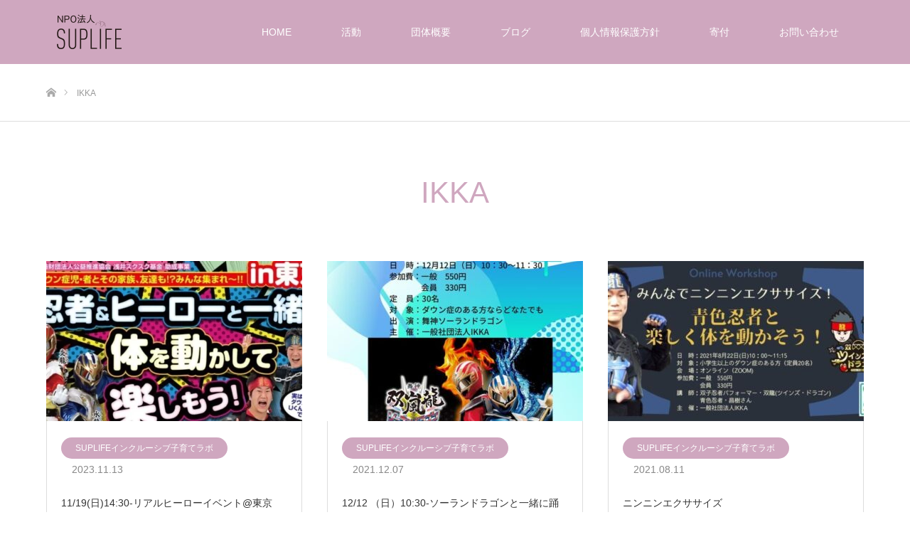

--- FILE ---
content_type: text/html; charset=UTF-8
request_url: https://suplife.or.jp/tag/ikka/
body_size: 10857
content:
<!DOCTYPE html>
<html class="pc" lang="ja">
<head>
<meta charset="UTF-8">
<!--[if IE]><meta http-equiv="X-UA-Compatible" content="IE=edge"><![endif]-->
<meta name="viewport" content="width=device-width">
<title>IKKAに関する記事一覧</title>
<meta name="description" content="個性が共生する社会へ">
<link rel="pingback" href="https://suplife.or.jp/xmlrpc.php">
<meta name='robots' content='max-image-preview:large' />
<link rel='dns-prefetch' href='//www.google.com' />
<link rel="alternate" type="application/rss+xml" title="NPO法人 SUPLIFE &raquo; フィード" href="https://suplife.or.jp/feed/" />
<link rel="alternate" type="application/rss+xml" title="NPO法人 SUPLIFE &raquo; コメントフィード" href="https://suplife.or.jp/comments/feed/" />
<link rel="alternate" type="application/rss+xml" title="NPO法人 SUPLIFE &raquo; IKKA タグのフィード" href="https://suplife.or.jp/tag/ikka/feed/" />
<style id='wp-img-auto-sizes-contain-inline-css' type='text/css'>
img:is([sizes=auto i],[sizes^="auto," i]){contain-intrinsic-size:3000px 1500px}
/*# sourceURL=wp-img-auto-sizes-contain-inline-css */
</style>
<link rel='stylesheet' id='style-css' href='https://suplife.or.jp/wp-content/themes/source_tcd045/style.css?ver=1.10.1' type='text/css' media='all' />
<style id='wp-block-library-inline-css' type='text/css'>
:root{--wp-block-synced-color:#7a00df;--wp-block-synced-color--rgb:122,0,223;--wp-bound-block-color:var(--wp-block-synced-color);--wp-editor-canvas-background:#ddd;--wp-admin-theme-color:#007cba;--wp-admin-theme-color--rgb:0,124,186;--wp-admin-theme-color-darker-10:#006ba1;--wp-admin-theme-color-darker-10--rgb:0,107,160.5;--wp-admin-theme-color-darker-20:#005a87;--wp-admin-theme-color-darker-20--rgb:0,90,135;--wp-admin-border-width-focus:2px}@media (min-resolution:192dpi){:root{--wp-admin-border-width-focus:1.5px}}.wp-element-button{cursor:pointer}:root .has-very-light-gray-background-color{background-color:#eee}:root .has-very-dark-gray-background-color{background-color:#313131}:root .has-very-light-gray-color{color:#eee}:root .has-very-dark-gray-color{color:#313131}:root .has-vivid-green-cyan-to-vivid-cyan-blue-gradient-background{background:linear-gradient(135deg,#00d084,#0693e3)}:root .has-purple-crush-gradient-background{background:linear-gradient(135deg,#34e2e4,#4721fb 50%,#ab1dfe)}:root .has-hazy-dawn-gradient-background{background:linear-gradient(135deg,#faaca8,#dad0ec)}:root .has-subdued-olive-gradient-background{background:linear-gradient(135deg,#fafae1,#67a671)}:root .has-atomic-cream-gradient-background{background:linear-gradient(135deg,#fdd79a,#004a59)}:root .has-nightshade-gradient-background{background:linear-gradient(135deg,#330968,#31cdcf)}:root .has-midnight-gradient-background{background:linear-gradient(135deg,#020381,#2874fc)}:root{--wp--preset--font-size--normal:16px;--wp--preset--font-size--huge:42px}.has-regular-font-size{font-size:1em}.has-larger-font-size{font-size:2.625em}.has-normal-font-size{font-size:var(--wp--preset--font-size--normal)}.has-huge-font-size{font-size:var(--wp--preset--font-size--huge)}.has-text-align-center{text-align:center}.has-text-align-left{text-align:left}.has-text-align-right{text-align:right}.has-fit-text{white-space:nowrap!important}#end-resizable-editor-section{display:none}.aligncenter{clear:both}.items-justified-left{justify-content:flex-start}.items-justified-center{justify-content:center}.items-justified-right{justify-content:flex-end}.items-justified-space-between{justify-content:space-between}.screen-reader-text{border:0;clip-path:inset(50%);height:1px;margin:-1px;overflow:hidden;padding:0;position:absolute;width:1px;word-wrap:normal!important}.screen-reader-text:focus{background-color:#ddd;clip-path:none;color:#444;display:block;font-size:1em;height:auto;left:5px;line-height:normal;padding:15px 23px 14px;text-decoration:none;top:5px;width:auto;z-index:100000}html :where(.has-border-color){border-style:solid}html :where([style*=border-top-color]){border-top-style:solid}html :where([style*=border-right-color]){border-right-style:solid}html :where([style*=border-bottom-color]){border-bottom-style:solid}html :where([style*=border-left-color]){border-left-style:solid}html :where([style*=border-width]){border-style:solid}html :where([style*=border-top-width]){border-top-style:solid}html :where([style*=border-right-width]){border-right-style:solid}html :where([style*=border-bottom-width]){border-bottom-style:solid}html :where([style*=border-left-width]){border-left-style:solid}html :where(img[class*=wp-image-]){height:auto;max-width:100%}:where(figure){margin:0 0 1em}html :where(.is-position-sticky){--wp-admin--admin-bar--position-offset:var(--wp-admin--admin-bar--height,0px)}@media screen and (max-width:600px){html :where(.is-position-sticky){--wp-admin--admin-bar--position-offset:0px}}

/*# sourceURL=wp-block-library-inline-css */
</style><style id='global-styles-inline-css' type='text/css'>
:root{--wp--preset--aspect-ratio--square: 1;--wp--preset--aspect-ratio--4-3: 4/3;--wp--preset--aspect-ratio--3-4: 3/4;--wp--preset--aspect-ratio--3-2: 3/2;--wp--preset--aspect-ratio--2-3: 2/3;--wp--preset--aspect-ratio--16-9: 16/9;--wp--preset--aspect-ratio--9-16: 9/16;--wp--preset--color--black: #000000;--wp--preset--color--cyan-bluish-gray: #abb8c3;--wp--preset--color--white: #ffffff;--wp--preset--color--pale-pink: #f78da7;--wp--preset--color--vivid-red: #cf2e2e;--wp--preset--color--luminous-vivid-orange: #ff6900;--wp--preset--color--luminous-vivid-amber: #fcb900;--wp--preset--color--light-green-cyan: #7bdcb5;--wp--preset--color--vivid-green-cyan: #00d084;--wp--preset--color--pale-cyan-blue: #8ed1fc;--wp--preset--color--vivid-cyan-blue: #0693e3;--wp--preset--color--vivid-purple: #9b51e0;--wp--preset--gradient--vivid-cyan-blue-to-vivid-purple: linear-gradient(135deg,rgb(6,147,227) 0%,rgb(155,81,224) 100%);--wp--preset--gradient--light-green-cyan-to-vivid-green-cyan: linear-gradient(135deg,rgb(122,220,180) 0%,rgb(0,208,130) 100%);--wp--preset--gradient--luminous-vivid-amber-to-luminous-vivid-orange: linear-gradient(135deg,rgb(252,185,0) 0%,rgb(255,105,0) 100%);--wp--preset--gradient--luminous-vivid-orange-to-vivid-red: linear-gradient(135deg,rgb(255,105,0) 0%,rgb(207,46,46) 100%);--wp--preset--gradient--very-light-gray-to-cyan-bluish-gray: linear-gradient(135deg,rgb(238,238,238) 0%,rgb(169,184,195) 100%);--wp--preset--gradient--cool-to-warm-spectrum: linear-gradient(135deg,rgb(74,234,220) 0%,rgb(151,120,209) 20%,rgb(207,42,186) 40%,rgb(238,44,130) 60%,rgb(251,105,98) 80%,rgb(254,248,76) 100%);--wp--preset--gradient--blush-light-purple: linear-gradient(135deg,rgb(255,206,236) 0%,rgb(152,150,240) 100%);--wp--preset--gradient--blush-bordeaux: linear-gradient(135deg,rgb(254,205,165) 0%,rgb(254,45,45) 50%,rgb(107,0,62) 100%);--wp--preset--gradient--luminous-dusk: linear-gradient(135deg,rgb(255,203,112) 0%,rgb(199,81,192) 50%,rgb(65,88,208) 100%);--wp--preset--gradient--pale-ocean: linear-gradient(135deg,rgb(255,245,203) 0%,rgb(182,227,212) 50%,rgb(51,167,181) 100%);--wp--preset--gradient--electric-grass: linear-gradient(135deg,rgb(202,248,128) 0%,rgb(113,206,126) 100%);--wp--preset--gradient--midnight: linear-gradient(135deg,rgb(2,3,129) 0%,rgb(40,116,252) 100%);--wp--preset--font-size--small: 13px;--wp--preset--font-size--medium: 20px;--wp--preset--font-size--large: 36px;--wp--preset--font-size--x-large: 42px;--wp--preset--spacing--20: 0.44rem;--wp--preset--spacing--30: 0.67rem;--wp--preset--spacing--40: 1rem;--wp--preset--spacing--50: 1.5rem;--wp--preset--spacing--60: 2.25rem;--wp--preset--spacing--70: 3.38rem;--wp--preset--spacing--80: 5.06rem;--wp--preset--shadow--natural: 6px 6px 9px rgba(0, 0, 0, 0.2);--wp--preset--shadow--deep: 12px 12px 50px rgba(0, 0, 0, 0.4);--wp--preset--shadow--sharp: 6px 6px 0px rgba(0, 0, 0, 0.2);--wp--preset--shadow--outlined: 6px 6px 0px -3px rgb(255, 255, 255), 6px 6px rgb(0, 0, 0);--wp--preset--shadow--crisp: 6px 6px 0px rgb(0, 0, 0);}:where(.is-layout-flex){gap: 0.5em;}:where(.is-layout-grid){gap: 0.5em;}body .is-layout-flex{display: flex;}.is-layout-flex{flex-wrap: wrap;align-items: center;}.is-layout-flex > :is(*, div){margin: 0;}body .is-layout-grid{display: grid;}.is-layout-grid > :is(*, div){margin: 0;}:where(.wp-block-columns.is-layout-flex){gap: 2em;}:where(.wp-block-columns.is-layout-grid){gap: 2em;}:where(.wp-block-post-template.is-layout-flex){gap: 1.25em;}:where(.wp-block-post-template.is-layout-grid){gap: 1.25em;}.has-black-color{color: var(--wp--preset--color--black) !important;}.has-cyan-bluish-gray-color{color: var(--wp--preset--color--cyan-bluish-gray) !important;}.has-white-color{color: var(--wp--preset--color--white) !important;}.has-pale-pink-color{color: var(--wp--preset--color--pale-pink) !important;}.has-vivid-red-color{color: var(--wp--preset--color--vivid-red) !important;}.has-luminous-vivid-orange-color{color: var(--wp--preset--color--luminous-vivid-orange) !important;}.has-luminous-vivid-amber-color{color: var(--wp--preset--color--luminous-vivid-amber) !important;}.has-light-green-cyan-color{color: var(--wp--preset--color--light-green-cyan) !important;}.has-vivid-green-cyan-color{color: var(--wp--preset--color--vivid-green-cyan) !important;}.has-pale-cyan-blue-color{color: var(--wp--preset--color--pale-cyan-blue) !important;}.has-vivid-cyan-blue-color{color: var(--wp--preset--color--vivid-cyan-blue) !important;}.has-vivid-purple-color{color: var(--wp--preset--color--vivid-purple) !important;}.has-black-background-color{background-color: var(--wp--preset--color--black) !important;}.has-cyan-bluish-gray-background-color{background-color: var(--wp--preset--color--cyan-bluish-gray) !important;}.has-white-background-color{background-color: var(--wp--preset--color--white) !important;}.has-pale-pink-background-color{background-color: var(--wp--preset--color--pale-pink) !important;}.has-vivid-red-background-color{background-color: var(--wp--preset--color--vivid-red) !important;}.has-luminous-vivid-orange-background-color{background-color: var(--wp--preset--color--luminous-vivid-orange) !important;}.has-luminous-vivid-amber-background-color{background-color: var(--wp--preset--color--luminous-vivid-amber) !important;}.has-light-green-cyan-background-color{background-color: var(--wp--preset--color--light-green-cyan) !important;}.has-vivid-green-cyan-background-color{background-color: var(--wp--preset--color--vivid-green-cyan) !important;}.has-pale-cyan-blue-background-color{background-color: var(--wp--preset--color--pale-cyan-blue) !important;}.has-vivid-cyan-blue-background-color{background-color: var(--wp--preset--color--vivid-cyan-blue) !important;}.has-vivid-purple-background-color{background-color: var(--wp--preset--color--vivid-purple) !important;}.has-black-border-color{border-color: var(--wp--preset--color--black) !important;}.has-cyan-bluish-gray-border-color{border-color: var(--wp--preset--color--cyan-bluish-gray) !important;}.has-white-border-color{border-color: var(--wp--preset--color--white) !important;}.has-pale-pink-border-color{border-color: var(--wp--preset--color--pale-pink) !important;}.has-vivid-red-border-color{border-color: var(--wp--preset--color--vivid-red) !important;}.has-luminous-vivid-orange-border-color{border-color: var(--wp--preset--color--luminous-vivid-orange) !important;}.has-luminous-vivid-amber-border-color{border-color: var(--wp--preset--color--luminous-vivid-amber) !important;}.has-light-green-cyan-border-color{border-color: var(--wp--preset--color--light-green-cyan) !important;}.has-vivid-green-cyan-border-color{border-color: var(--wp--preset--color--vivid-green-cyan) !important;}.has-pale-cyan-blue-border-color{border-color: var(--wp--preset--color--pale-cyan-blue) !important;}.has-vivid-cyan-blue-border-color{border-color: var(--wp--preset--color--vivid-cyan-blue) !important;}.has-vivid-purple-border-color{border-color: var(--wp--preset--color--vivid-purple) !important;}.has-vivid-cyan-blue-to-vivid-purple-gradient-background{background: var(--wp--preset--gradient--vivid-cyan-blue-to-vivid-purple) !important;}.has-light-green-cyan-to-vivid-green-cyan-gradient-background{background: var(--wp--preset--gradient--light-green-cyan-to-vivid-green-cyan) !important;}.has-luminous-vivid-amber-to-luminous-vivid-orange-gradient-background{background: var(--wp--preset--gradient--luminous-vivid-amber-to-luminous-vivid-orange) !important;}.has-luminous-vivid-orange-to-vivid-red-gradient-background{background: var(--wp--preset--gradient--luminous-vivid-orange-to-vivid-red) !important;}.has-very-light-gray-to-cyan-bluish-gray-gradient-background{background: var(--wp--preset--gradient--very-light-gray-to-cyan-bluish-gray) !important;}.has-cool-to-warm-spectrum-gradient-background{background: var(--wp--preset--gradient--cool-to-warm-spectrum) !important;}.has-blush-light-purple-gradient-background{background: var(--wp--preset--gradient--blush-light-purple) !important;}.has-blush-bordeaux-gradient-background{background: var(--wp--preset--gradient--blush-bordeaux) !important;}.has-luminous-dusk-gradient-background{background: var(--wp--preset--gradient--luminous-dusk) !important;}.has-pale-ocean-gradient-background{background: var(--wp--preset--gradient--pale-ocean) !important;}.has-electric-grass-gradient-background{background: var(--wp--preset--gradient--electric-grass) !important;}.has-midnight-gradient-background{background: var(--wp--preset--gradient--midnight) !important;}.has-small-font-size{font-size: var(--wp--preset--font-size--small) !important;}.has-medium-font-size{font-size: var(--wp--preset--font-size--medium) !important;}.has-large-font-size{font-size: var(--wp--preset--font-size--large) !important;}.has-x-large-font-size{font-size: var(--wp--preset--font-size--x-large) !important;}
/*# sourceURL=global-styles-inline-css */
</style>

<style id='classic-theme-styles-inline-css' type='text/css'>
/*! This file is auto-generated */
.wp-block-button__link{color:#fff;background-color:#32373c;border-radius:9999px;box-shadow:none;text-decoration:none;padding:calc(.667em + 2px) calc(1.333em + 2px);font-size:1.125em}.wp-block-file__button{background:#32373c;color:#fff;text-decoration:none}
/*# sourceURL=/wp-includes/css/classic-themes.min.css */
</style>
<link rel='stylesheet' id='contact-form-7-css' href='https://suplife.or.jp/wp-content/plugins/contact-form-7/includes/css/styles.css?ver=6.1.4' type='text/css' media='all' />
<link rel='stylesheet' id='pz-linkcard-css-css' href='//suplife.or.jp/wp-content/uploads/pz-linkcard/style/style.min.css?ver=2.5.6.5.1' type='text/css' media='all' />
<script type="text/javascript" src="https://suplife.or.jp/wp-includes/js/jquery/jquery.min.js?ver=3.7.1" id="jquery-core-js"></script>
<script type="text/javascript" src="https://suplife.or.jp/wp-includes/js/jquery/jquery-migrate.min.js?ver=3.4.1" id="jquery-migrate-js"></script>
<link rel="https://api.w.org/" href="https://suplife.or.jp/wp-json/" /><link rel="alternate" title="JSON" type="application/json" href="https://suplife.or.jp/wp-json/wp/v2/tags/660" />
<link rel="stylesheet" href="https://suplife.or.jp/wp-content/themes/source_tcd045/css/design-plus.css?ver=1.10.1">
<link rel="stylesheet" href="https://suplife.or.jp/wp-content/themes/source_tcd045/css/sns-botton.css?ver=1.10.1">
<link rel="stylesheet" media="screen" href="https://suplife.or.jp/wp-content/themes/source_tcd045/css/responsive.css?ver=1.10.1">
<link rel="stylesheet" media="screen" href="https://suplife.or.jp/wp-content/themes/source_tcd045/css/footer-bar.css?ver=1.10.1">

<script src="https://suplife.or.jp/wp-content/themes/source_tcd045/js/jquery.easing.1.4.js?ver=1.10.1"></script>
<script src="https://suplife.or.jp/wp-content/themes/source_tcd045/js/jscript.js?ver=1.10.1"></script>
<script src="https://suplife.or.jp/wp-content/themes/source_tcd045/js/footer-bar.js?ver=1.10.1"></script>
<script src="https://suplife.or.jp/wp-content/themes/source_tcd045/js/comment.js?ver=1.10.1"></script>

<style type="text/css">

body, input, textarea { font-family: "Segoe UI", Verdana, "游ゴシック", YuGothic, "Hiragino Kaku Gothic ProN", Meiryo, sans-serif; }

.rich_font { font-family: "Hiragino Sans", "ヒラギノ角ゴ ProN", "Hiragino Kaku Gothic ProN", "游ゴシック", YuGothic, "メイリオ", Meiryo, sans-serif; font-weight: 100; }



body { font-size:14px; }




#related_post li a.image, .styled_post_list1 .image, .work_list_widget .image, .work_list .box .image, .blog_list .box .image {
  overflow: hidden;
}
#related_post li a.image img, .styled_post_list1 .image img, .work_list_widget .image img, .work_list .box .image img, .blog_list .box .image img {
  -webkit-transition: all 0.75s ease; -moz-transition: all 0.75s ease; transition: all 0.75s ease;
  -webkit-transform: scale(1); -moz-transform: scale(1); -ms-transform: scale(1); -o-transform: scale(1); transform: scale(1);
  -webkit-backface-visibility:hidden; backface-visibility:hidden;
}
#related_post li a.image:hover img, .styled_post_list1 .image:hover img, .work_list_widget .image:hover img, .work_list .box .image:hover img, .blog_list .box .image:hover img {
  -webkit-transform: scale(1.2); -moz-transform: scale(1.2); -ms-transform: scale(1.2); -o-transform: scale(1.2); transform: scale(1.2);
}
.index_archive_link, #work_navigation a, .page_navi p.back a
  { background-color:#BBBBBB; }

#header, .pc #global_menu ul ul a, #footer_bottom, .mobile #copyright, .mobile .home #header
  { background-color:#CFA7BF; }

.header_fix #header, .pc .header_fix #global_menu ul ul a, .mobile .header_fix #header
  { background-color:rgba(207,167,191,0.7); }

#header a, mobile a.menu_button:before
  { color:#FFFFFF; }

#footer_top, #footer_top a, #footer_bottom, #footer_bottom a
  { color:#FFFFFF; }

.pc #global_menu ul ul li.menu-item-has-children > a:before
  { border-color:transparent transparent transparent #FFFFFF; }

.pc #global_menu ul ul a:hover
  { color:#fff; }

.pc #global_menu ul ul li.menu-item-has-children > a:hover:before
  { border-color:transparent transparent transparent #fff; }

#post_title, #page_header .headline, #work_category_list .current_category .name, #work_footer_data .link, .blog_list .box .title a:hover, #footer_menu a:hover, #related_post li .title a:hover, .side_widget .styled_post_list1 .title:hover, .pc .home #global_menu li.current-menu-item > a, .pc .home #global_menu > ul > li > a:hover
  { color:#CFA7BF; }

a:hover, .pc #header .logo a:hover, #comment_header ul li a:hover, .pc #global_menu > ul > li.active > a, .pc #global_menu li.current-menu-item > a, .pc #global_menu > ul > li > a:hover, #header_logo .logo a:hover, #bread_crumb li.home a:hover:before, #bread_crumb li a:hover, .color_headline, #footer_bottom a:hover, .pc .home.header_fix #global_menu li.current-menu-item > a, .pc .home.header_fix #global_menu > ul > li > a:hover
  { color:#000000; }

#return_top a:hover, .next_page_link a:hover, .collapse_category_list li a:hover .count, .slick-arrow:hover, .page_navi a:hover, .page_navi p.back a:hover,
  #wp-calendar td a:hover, #wp-calendar #prev a:hover, #wp-calendar #next a:hover, .widget_search #search-btn input:hover, .widget_search #searchsubmit:hover, .side_widget.google_search #searchsubmit:hover,
    #submit_comment:hover, #comment_header ul li a:hover, #comment_header ul li.comment_switch_active a, #comment_header #comment_closed p, #post_pagination a:hover,
      #header_slider .slick-dots button:hover::before, #header_slider .slick-dots .slick-active button::before,
        .work_list .box .title a:hover, #work_navigation a:hover, #work_side_content a:hover, #work_button a:hover, #blog_list .category a:hover, #post_meta_top .category a:hover, .box_list .link_button:hover
          { background-color:#CFA7BF !important; }

#footer_top, .pc #global_menu ul ul a:hover, .news_list .category a:hover, .work_list .category a:hover, .blog_list .category a:hover, #related_post .headline, #comment_headline, .side_headline,
  .mobile a.menu_button:hover, .mobile #global_menu li a:hover, .index_archive_link:hover
    { background-color:#000000 !important; }

#comment_textarea textarea:focus, #guest_info input:focus, #comment_header ul li a:hover, #comment_header ul li.comment_switch_active a, #comment_header #comment_closed p, .page_navi a:hover, .page_navi p.back a:hover
  { border-color:#CFA7BF; }

#comment_header ul li.comment_switch_active a:after, #comment_header #comment_closed p:after
  { border-color:#CFA7BF transparent transparent transparent; }

.collapse_category_list li a:before
  { border-color: transparent transparent transparent #000000; }

@media screen and (min-width:600px) {
  #header_slider_nav .slick-current .label { background-color:#CFA7BF !important; }
}

.post_content a, .post_content a:hover, .custom-html-widget a, .custom-html-widget a:hover { color:#D90000; }

#footer_image .button { background-color:#A15D9C; color:#FFFFFF; }
#footer_image .button:hover { background-color:#333333; color:#FFFFFF; }
#site_loader_spinner { border:4px solid rgba(207,167,191,0.2); border-top-color:#CFA7BF; }

/* Footer bar */



</style>


<style type="text/css">.wpcf7 .grecaptcha-badge{
margin-bottom:50px;	
}
.grecaptcha-badge{left:6px!important;width:70px!important;}
.grecaptcha-badge:hover{left:6px!important;width:256px!important;}</style><!-- Global site tag (gtag.js) - Google Analytics -->
<script async src="https://www.googletagmanager.com/gtag/js?id=UA-180251684-1"></script>
<script>
  window.dataLayer = window.dataLayer || [];
  function gtag(){dataLayer.push(arguments);}
  gtag('js', new Date());

  gtag('config', 'UA-180251684-1');
</script>
<link rel="icon" href="https://suplife.or.jp/wp-content/uploads/2019/10/cropped-スクリーンショット-2019-03-04-23.46.12-32x32.png" sizes="32x32" />
<link rel="icon" href="https://suplife.or.jp/wp-content/uploads/2019/10/cropped-スクリーンショット-2019-03-04-23.46.12-192x192.png" sizes="192x192" />
<link rel="apple-touch-icon" href="https://suplife.or.jp/wp-content/uploads/2019/10/cropped-スクリーンショット-2019-03-04-23.46.12-180x180.png" />
<meta name="msapplication-TileImage" content="https://suplife.or.jp/wp-content/uploads/2019/10/cropped-スクリーンショット-2019-03-04-23.46.12-270x270.png" />
</head>
<body id="body" class="archive tag tag-ikka tag-660 wp-theme-source_tcd045">


<div id="site_loader_overlay">
 <div id="site_loader_spinner"></div>
</div>
<div id="site_wrap">

 <div id="header">
  <div id="header_inner" class="clearfix">
   <div id="logo_image">
 <h1 class="logo">
  <a href="https://suplife.or.jp/" title="NPO法人 SUPLIFE">
      <img class="pc_logo_image" src="https://suplife.or.jp/wp-content/uploads/2019/12/logo.png?1768968832" alt="NPO法人 SUPLIFE" title="NPO法人 SUPLIFE" />
         <img class="mobile_logo_image" src="https://suplife.or.jp/wp-content/uploads/2019/12/logo.png?1768968832" alt="NPO法人 SUPLIFE" title="NPO法人 SUPLIFE" />
     </a>
 </h1>
</div>
      <div id="global_menu">
    <ul id="menu-menutop" class="menu"><li id="menu-item-102" class="menu-item menu-item-type-custom menu-item-object-custom menu-item-home menu-item-102"><a href="https://suplife.or.jp/">HOME</a></li>
<li id="menu-item-108" class="menu-item menu-item-type-custom menu-item-object-custom menu-item-has-children menu-item-108"><a href="#">活動</a>
<ul class="sub-menu">
	<li id="menu-item-288" class="menu-item menu-item-type-post_type menu-item-object-page menu-item-288"><a href="https://suplife.or.jp/katudounaiyou/">活動内容</a></li>
	<li id="menu-item-109" class="menu-item menu-item-type-custom menu-item-object-custom menu-item-109"><a href="https://suplife.or.jp/category/event/">イベント一覧</a></li>
	<li id="menu-item-110" class="menu-item menu-item-type-custom menu-item-object-custom menu-item-110"><a href="https://suplife.or.jp/category/budou/">ぶどうプロジェクト</a></li>
	<li id="menu-item-111" class="menu-item menu-item-type-custom menu-item-object-custom menu-item-111"><a href="https://suplife.or.jp/category/inclusive/">インクルーシブ公園</a></li>
</ul>
</li>
<li id="menu-item-103" class="menu-item menu-item-type-custom menu-item-object-custom menu-item-has-children menu-item-103"><a href="#">団体概要</a>
<ul class="sub-menu">
	<li id="menu-item-112" class="menu-item menu-item-type-post_type menu-item-object-page menu-item-112"><a href="https://suplife.or.jp/%e4%bc%9a%e7%a4%be%e6%a6%82%e8%a6%81/">法人概要</a></li>
	<li id="menu-item-144" class="menu-item menu-item-type-post_type menu-item-object-page menu-item-144"><a href="https://suplife.or.jp/daihyo/">代表あいさつ</a></li>
	<li id="menu-item-665" class="menu-item menu-item-type-post_type menu-item-object-page menu-item-665"><a href="https://suplife.or.jp/staff/">スタッフ紹介</a></li>
	<li id="menu-item-3814" class="menu-item menu-item-type-post_type menu-item-object-page menu-item-3814"><a href="https://suplife.or.jp/%e4%ba%8b%e6%a5%ad%e5%a0%b1%e5%91%8a/">事業報告</a></li>
</ul>
</li>
<li id="menu-item-4726" class="menu-item menu-item-type-post_type menu-item-object-page current_page_parent menu-item-4726"><a href="https://suplife.or.jp/blog/">ブログ</a></li>
<li id="menu-item-3801" class="menu-item menu-item-type-post_type menu-item-object-page menu-item-privacy-policy menu-item-3801"><a rel="privacy-policy" href="https://suplife.or.jp/privacy-policy/">個人情報保護方針</a></li>
<li id="menu-item-105" class="menu-item menu-item-type-custom menu-item-object-custom menu-item-105"><a href="https://syncable.biz/associate/SUPLIFE/">寄付</a></li>
<li id="menu-item-137" class="menu-item menu-item-type-post_type menu-item-object-page menu-item-137"><a href="https://suplife.or.jp/%e3%81%8a%e5%95%8f%e3%81%84%e5%90%88%e3%82%8f%e3%81%9b-2/">お問い合わせ</a></li>
</ul>   </div>
   <a href="#" class="menu_button"><span>menu</span></a>
     </div>
 </div><!-- END #header -->


 <div id="top">

  
 </div><!-- END #top -->

 <div id="main_contents" class="clearfix">

<div id="bread_crumb">

<ul class="clearfix" itemscope itemtype="http://schema.org/BreadcrumbList">
 <li itemprop="itemListElement" itemscope itemtype="http://schema.org/ListItem" class="home"><a itemprop="item" href="https://suplife.or.jp/"><span itemprop="name">ホーム</span></a><meta itemprop="position" content="1" /></li>
 <li itemprop="itemListElement" itemscope itemtype="http://schema.org/ListItem" class="last"><span itemprop="name">IKKA</span><meta itemprop="position" content="2" /></li>

</ul>

</div>

<div id="main_col">

 <div id="page_header">
    <h2 class="headline rich_font" style="font-size:42px;">IKKA</h2>
  
  
 </div><!-- END #page_header -->

  <ol class="blog_list">
    <li class="box">
   <a class="image" href="https://suplife.or.jp/2023/11/13/11-19%e6%97%a51430-%e3%83%aa%e3%82%a2%e3%83%ab%e3%83%92%e3%83%bc%e3%83%ad%e3%83%bc%e3%82%a4%e3%83%99%e3%83%b3%e3%83%88%e6%9d%b1%e4%ba%ac%e3%80%80%e9%96%8b%e5%82%ac%e3%81%97%e3%81%be%e3%81%99/" title="11/19(日)14:30-リアルヒーローイベント@東京　開催します"><img width="360" height="225" src="https://suplife.or.jp/wp-content/uploads/2023/11/rectangle_large_type_2_5a8ba6e105fa8f7c66167e43c94e2e3a-360x225.webp" class="attachment-size3 size-size3 wp-post-image" alt="" decoding="async" fetchpriority="high" /></a>
   <ul class="meta clearfix">
    <li class="category"><a style="background:#CFA7BF;" href="https://suplife.or.jp/category/suplife%e3%82%a4%e3%83%b3%e3%82%af%e3%83%ab%e3%83%bc%e3%82%b7%e3%83%96%e5%ad%90%e8%82%b2%e3%81%a6%e3%83%a9%e3%83%9c/">SUPLIFEインクルーシブ子育てラボ</a></li>    <li class="date"><time class="entry-date updated" datetime="2023-11-13T10:28:05+09:00">2023.11.13</time></li>   </ul>
   <p class="title"><a href="https://suplife.or.jp/2023/11/13/11-19%e6%97%a51430-%e3%83%aa%e3%82%a2%e3%83%ab%e3%83%92%e3%83%bc%e3%83%ad%e3%83%bc%e3%82%a4%e3%83%99%e3%83%b3%e3%83%88%e6%9d%b1%e4%ba%ac%e3%80%80%e9%96%8b%e5%82%ac%e3%81%97%e3%81%be%e3%81%99/" title="11/19(日)14:30-リアルヒーローイベント@東京　開催します">11/19(日)14:30-リアルヒーローイベント@東京　開催します</a></p>
  </li>
    <li class="box">
   <a class="image" href="https://suplife.or.jp/2021/12/07/12-12-%ef%bc%88%e6%97%a5%ef%bc%891030-%e3%82%bd%e3%83%bc%e3%83%a9%e3%83%b3%e3%83%89%e3%83%a9%e3%82%b4%e3%83%b3%e3%81%a8%e4%b8%80%e7%b7%92%e3%81%ab%e8%b8%8a%e3%82%8d%e3%81%86%ef%bc%81%e3%80%80online/" title="12/12 （日）10:30-ソーランドラゴンと一緒に踊ろう！　ONLINE ヒーローショー"><img width="360" height="225" src="https://suplife.or.jp/wp-content/uploads/2021/12/263455107_6426290527445313_3705337988400432744_n-360x225.jpg" class="attachment-size3 size-size3 wp-post-image" alt="" decoding="async" /></a>
   <ul class="meta clearfix">
    <li class="category"><a style="background:#CFA7BF;" href="https://suplife.or.jp/category/suplife%e3%82%a4%e3%83%b3%e3%82%af%e3%83%ab%e3%83%bc%e3%82%b7%e3%83%96%e5%ad%90%e8%82%b2%e3%81%a6%e3%83%a9%e3%83%9c/">SUPLIFEインクルーシブ子育てラボ</a></li>    <li class="date"><time class="entry-date updated" datetime="2021-12-07T09:17:10+09:00">2021.12.07</time></li>   </ul>
   <p class="title"><a href="https://suplife.or.jp/2021/12/07/12-12-%ef%bc%88%e6%97%a5%ef%bc%891030-%e3%82%bd%e3%83%bc%e3%83%a9%e3%83%b3%e3%83%89%e3%83%a9%e3%82%b4%e3%83%b3%e3%81%a8%e4%b8%80%e7%b7%92%e3%81%ab%e8%b8%8a%e3%82%8d%e3%81%86%ef%bc%81%e3%80%80online/" title="12/12 （日）10:30-ソーランドラゴンと一緒に踊ろう！　ONLINE ヒーローショー">12/12 （日）10:30-ソーランドラゴンと一緒に踊ろう！　ONLINE ヒーローショー</a></p>
  </li>
    <li class="box">
   <a class="image" href="https://suplife.or.jp/2021/08/11/%e3%83%8b%e3%83%b3%e3%83%8b%e3%83%b3%e3%82%a8%e3%82%af%e3%82%b5%e3%82%b5%e3%82%a4%e3%82%ba/" title="ニンニンエクササイズ"><img width="360" height="225" src="https://suplife.or.jp/wp-content/uploads/2021/08/safe_image-1-360x225.jpg" class="attachment-size3 size-size3 wp-post-image" alt="" decoding="async" srcset="https://suplife.or.jp/wp-content/uploads/2021/08/safe_image-1-360x225.jpg 360w, https://suplife.or.jp/wp-content/uploads/2021/08/safe_image-1-720x450.jpg 720w" sizes="(max-width: 360px) 100vw, 360px" /></a>
   <ul class="meta clearfix">
    <li class="category"><a style="background:#CFA7BF;" href="https://suplife.or.jp/category/suplife%e3%82%a4%e3%83%b3%e3%82%af%e3%83%ab%e3%83%bc%e3%82%b7%e3%83%96%e5%ad%90%e8%82%b2%e3%81%a6%e3%83%a9%e3%83%9c/">SUPLIFEインクルーシブ子育てラボ</a></li>    <li class="date"><time class="entry-date updated" datetime="2021-08-11T03:29:16+09:00">2021.08.11</time></li>   </ul>
   <p class="title"><a href="https://suplife.or.jp/2021/08/11/%e3%83%8b%e3%83%b3%e3%83%8b%e3%83%b3%e3%82%a8%e3%82%af%e3%82%b5%e3%82%b5%e3%82%a4%e3%82%ba/" title="ニンニンエクササイズ">ニンニンエクササイズ</a></p>
  </li>
    <li class="box">
   <a class="image" href="https://suplife.or.jp/2021/05/27/%e3%83%80%e3%82%a6%e3%83%b3%e7%97%87%e3%81%ae%e3%81%82%e3%82%8b%e6%9c%aa%e5%b0%b1%e5%ad%a6%e3%80%9c%e5%b0%8f%e5%ad%a6%e7%94%9f%e5%90%91%e3%81%91%e3%81%ae%e3%82%aa%e3%83%b3%e3%83%a9%e3%82%a4%e3%83%b3/" title="ダウン症のある未就学〜小学生向けのオンラインダンスレッスン"><img width="360" height="225" src="https://suplife.or.jp/wp-content/uploads/2021/05/cover-k6uzqmoVy4b4SUa6X0aeXzsChEEbQ45F-1-360x225.jpg" class="attachment-size3 size-size3 wp-post-image" alt="" decoding="async" loading="lazy" srcset="https://suplife.or.jp/wp-content/uploads/2021/05/cover-k6uzqmoVy4b4SUa6X0aeXzsChEEbQ45F-1-360x225.jpg 360w, https://suplife.or.jp/wp-content/uploads/2021/05/cover-k6uzqmoVy4b4SUa6X0aeXzsChEEbQ45F-1-720x450.jpg 720w" sizes="auto, (max-width: 360px) 100vw, 360px" /></a>
   <ul class="meta clearfix">
    <li class="category"><a style="background:#CFA7BF;" href="https://suplife.or.jp/category/suplife%e3%82%a4%e3%83%b3%e3%82%af%e3%83%ab%e3%83%bc%e3%82%b7%e3%83%96%e5%ad%90%e8%82%b2%e3%81%a6%e3%83%a9%e3%83%9c/">SUPLIFEインクルーシブ子育てラボ</a></li>    <li class="date"><time class="entry-date updated" datetime="2021-05-27T05:48:53+09:00">2021.05.27</time></li>   </ul>
   <p class="title"><a href="https://suplife.or.jp/2021/05/27/%e3%83%80%e3%82%a6%e3%83%b3%e7%97%87%e3%81%ae%e3%81%82%e3%82%8b%e6%9c%aa%e5%b0%b1%e5%ad%a6%e3%80%9c%e5%b0%8f%e5%ad%a6%e7%94%9f%e5%90%91%e3%81%91%e3%81%ae%e3%82%aa%e3%83%b3%e3%83%a9%e3%82%a4%e3%83%b3/" title="ダウン症のある未就学〜小学生向けのオンラインダンスレッスン">ダウン症のある未就学〜小学生向けのオンラインダンスレッスン</a></p>
  </li>
   </ol>
 
 <div class="page_navi clearfix">

</div>

</div><!-- END #main_col -->


 </div><!-- END #main_contents -->
  <div id="footer_image" class="animation_element">
  <div class="wide_image" style="background:url(https://suplife.or.jp/wp-content/uploads/2019/12/hana-5.jpg) no-repeat center center; background-size:cover;">
   <div class="caption">
    <h3 class="title rich_font" style="font-size:42px; text-shadow:1px 1px 4px #333333; color:#FFFFFF;">寄付のお願い</h3>
    <div class="desc" style="text-shadow:1px 1px 4px #333333; color:#FFFFFF;">
     <p>NPO法人SUPLIFEは「どんな人もその人らしく暮らしていける社会」を目指して、豊島区を拠点に全国へhappyを届けたいと活動している団体です。障がいのある子、病気の子、LGBT…この世の中はいろんな人が地球を彩っています。小さな頃からいろんな子がいる事を自然と知る中で、大人になった時の心の壁が少しでもなくなっていたらと考え活動をしています。この活動を続けるために、皆様からのご支援なしで続けることが出来ません。ご支援、ご協力を賜りますようよろしくお願いします。</p>
    </div>
        <a class="button" href="https://syncable.biz/associate/SUPLIFE/" target="_blank">詳細ページへ</a>
       </div>
  </div>
 </div><!-- END #footer_image -->
 
   
 <div id="footer_top">
  <div id="footer_top_inner" class="clearfix">

   
   <div id="footer_address">
    <div class="logo_area">
 <p class="logo">
  <a href="https://suplife.or.jp/" title="NPO法人 SUPLIFE">
   <img  src="https://suplife.or.jp/wp-content/uploads/2019/12/logo_f.png?1768968832" alt="NPO法人 SUPLIFE" title="NPO法人 SUPLIFE" />  </a>
 </p>
</div>
        <ul class="info clearfix">
     <li>NPO法人 SUPLIFE</li>
     <li>〒170-0005 東京都豊島区南大塚2丁目11番10号 ミモザビル3階</li>
     <li></li>
    </ul>
       </div>

  </div><!-- END #footer_top_inner -->
 </div><!-- END #footer_top -->

 <div id="footer_bottom">
  <div id="footer_bottom_inner" class="clearfix">

      <ul id="footer_social_link" class="clearfix">
    <li class="twitter"><a class="target_blank" href="https://mobile.twitter.com/SUPLIFEMIHO">Twitter</a></li>    <li class="facebook"><a class="target_blank" href="https://www.facebook.com/nposuplife/">Facebook</a></li>    <li class="insta"><a class="target_blank" href="https://www.instagram.com/nposuplife/">Instagram</a></li>    <li class="rss"><a class="target_blank" href="https://suplife.or.jp/feed/">RSS</a></li>   </ul>
   
   <p id="copyright">Copyright &copy;&nbsp; <a href="https://suplife.or.jp/">NPO法人 SUPLIFE</a></p>

   <div id="return_top">
    <a href="#body"><span>PAGE TOP</span></a>
   </div>

  </div><!-- END #footer_bottom_inner -->
 </div><!-- END #footer_bottom -->

 
</div><!-- #site_wrap -->

 <script>
 
 jQuery(document).ready(function($){

  function after_load() {
    $('#site_loader_spinner').delay(300).fadeOut(600);
    $('#site_loader_overlay').delay(600).fadeOut(900);
    $('#site_wrap').css('display', 'block');
          }

  $(window).on('load',function () {
    after_load();
      });

  $(function(){
    setTimeout(function(){
      if( $('#site_loader_overlay').is(':visible') ) {
        after_load();
      }
    }, 3000);
  });

 });

 </script>


<script type="speculationrules">
{"prefetch":[{"source":"document","where":{"and":[{"href_matches":"/*"},{"not":{"href_matches":["/wp-*.php","/wp-admin/*","/wp-content/uploads/*","/wp-content/*","/wp-content/plugins/*","/wp-content/themes/source_tcd045/*","/*\\?(.+)"]}},{"not":{"selector_matches":"a[rel~=\"nofollow\"]"}},{"not":{"selector_matches":".no-prefetch, .no-prefetch a"}}]},"eagerness":"conservative"}]}
</script>
<script type="text/javascript" src="https://suplife.or.jp/wp-includes/js/dist/hooks.min.js?ver=dd5603f07f9220ed27f1" id="wp-hooks-js"></script>
<script type="text/javascript" src="https://suplife.or.jp/wp-includes/js/dist/i18n.min.js?ver=c26c3dc7bed366793375" id="wp-i18n-js"></script>
<script type="text/javascript" id="wp-i18n-js-after">
/* <![CDATA[ */
wp.i18n.setLocaleData( { 'text direction\u0004ltr': [ 'ltr' ] } );
//# sourceURL=wp-i18n-js-after
/* ]]> */
</script>
<script type="text/javascript" src="https://suplife.or.jp/wp-content/plugins/contact-form-7/includes/swv/js/index.js?ver=6.1.4" id="swv-js"></script>
<script type="text/javascript" id="contact-form-7-js-translations">
/* <![CDATA[ */
( function( domain, translations ) {
	var localeData = translations.locale_data[ domain ] || translations.locale_data.messages;
	localeData[""].domain = domain;
	wp.i18n.setLocaleData( localeData, domain );
} )( "contact-form-7", {"translation-revision-date":"2025-11-30 08:12:23+0000","generator":"GlotPress\/4.0.3","domain":"messages","locale_data":{"messages":{"":{"domain":"messages","plural-forms":"nplurals=1; plural=0;","lang":"ja_JP"},"This contact form is placed in the wrong place.":["\u3053\u306e\u30b3\u30f3\u30bf\u30af\u30c8\u30d5\u30a9\u30fc\u30e0\u306f\u9593\u9055\u3063\u305f\u4f4d\u7f6e\u306b\u7f6e\u304b\u308c\u3066\u3044\u307e\u3059\u3002"],"Error:":["\u30a8\u30e9\u30fc:"]}},"comment":{"reference":"includes\/js\/index.js"}} );
//# sourceURL=contact-form-7-js-translations
/* ]]> */
</script>
<script type="text/javascript" id="contact-form-7-js-before">
/* <![CDATA[ */
var wpcf7 = {
    "api": {
        "root": "https:\/\/suplife.or.jp\/wp-json\/",
        "namespace": "contact-form-7\/v1"
    }
};
//# sourceURL=contact-form-7-js-before
/* ]]> */
</script>
<script type="text/javascript" src="https://suplife.or.jp/wp-content/plugins/contact-form-7/includes/js/index.js?ver=6.1.4" id="contact-form-7-js"></script>
<script type="text/javascript" id="google-invisible-recaptcha-js-before">
/* <![CDATA[ */
var renderInvisibleReCaptcha = function() {

    for (var i = 0; i < document.forms.length; ++i) {
        var form = document.forms[i];
        var holder = form.querySelector('.inv-recaptcha-holder');

        if (null === holder) continue;
		holder.innerHTML = '';

         (function(frm){
			var cf7SubmitElm = frm.querySelector('.wpcf7-submit');
            var holderId = grecaptcha.render(holder,{
                'sitekey': '6LfxWRwpAAAAAH2rToZzfM03HeJ61IixbcWZRZGG', 'size': 'invisible', 'badge' : 'bottomright',
                'callback' : function (recaptchaToken) {
					if((null !== cf7SubmitElm) && (typeof jQuery != 'undefined')){jQuery(frm).submit();grecaptcha.reset(holderId);return;}
					 HTMLFormElement.prototype.submit.call(frm);
                },
                'expired-callback' : function(){grecaptcha.reset(holderId);}
            });

			if(null !== cf7SubmitElm && (typeof jQuery != 'undefined') ){
				jQuery(cf7SubmitElm).off('click').on('click', function(clickEvt){
					clickEvt.preventDefault();
					grecaptcha.execute(holderId);
				});
			}
			else
			{
				frm.onsubmit = function (evt){evt.preventDefault();grecaptcha.execute(holderId);};
			}


        })(form);
    }
};

//# sourceURL=google-invisible-recaptcha-js-before
/* ]]> */
</script>
<script type="text/javascript" async defer src="https://www.google.com/recaptcha/api.js?onload=renderInvisibleReCaptcha&amp;render=explicit&amp;hl=ja" id="google-invisible-recaptcha-js"></script>
</body>
</html>
